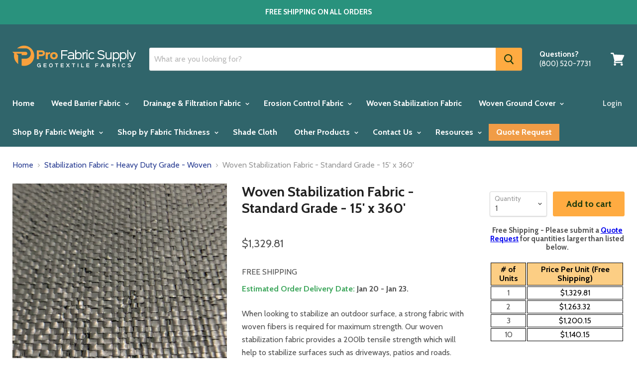

--- FILE ---
content_type: text/html; charset=UTF-8
request_url: https://demandforapps.com/external-links/functions.php
body_size: 302
content:
{"enableapp":"enable","checkstore":"available","buynow_text":"","buynow_background":"007050","buynow_text_color":"FFFFFF","buynow_font_size":"13","buynow_padding_tb":"15","buynow_width_type":"%","buynow_width":"100","button_border_radius":"0px","buynow_border":"5","buynow_border_color":"007050","hide_atc":"no","p_status":null,"button_label_1":null,"button_label_2":null,"button_label_3":null,"button_label_4":null,"button_label_5":null,"button_label_6":null,"button_label_7":null,"button_label_8":null,"button_link_1":null,"button_link_2":null,"button_link_3":null,"button_link_4":null,"button_link_5":null,"button_link_6":null,"button_link_7":null,"button_link_8":null,"s_target":null,"global_enable":"no","global_button_text":"External Button","global_button_link":"Add Link Here","global_target":"yes"}

--- FILE ---
content_type: text/html; charset=UTF-8
request_url: https://geolocation-db.com/jsonp?callback=callback&_=1768758065339
body_size: 74
content:
callback({"country_code":"US","country_name":"United States","city":null,"postal":null,"latitude":37.751,"longitude":-97.822,"IPv4":"3.23.79.162","state":null})

--- FILE ---
content_type: text/css
request_url: https://www.profabricsupply.com/cdn/shop/t/2/assets/style.css?v=31875216558147646371708709515
body_size: -604
content:
.navmenu-id-quote-request {
background: rgb(240, 156, 70);
padding: 0;
margin-top: 12px;
p { 
   color: rgb(255, 255, 255); 
  } 
  a { 
   color: #FFFFFF; 
  } 
  
}
.navmenu-id-quote-request a{
padding-top:0px;
padding-bottom:0px;
}

--- FILE ---
content_type: text/css
request_url: https://www.profabricsupply.com/cdn/shop/t/2/assets/pagefly.dc2d8f7b.css?v=67141339111784286311696607970
body_size: 2098
content:
.fVAiCZ,.fVAiCZ+span,.ldqOxu i{vertical-align:middle}.fYyueS,.gvdpCK,.hTaiGO.pf-loading,.iFIUwE,.jSOQuu,.jgXfEo,.kEvBNx{position:relative}.cutdor:last-child,.iOeBnW{margin:0}.KsJEz,.fBcQZq[data-pf-type=ProductText].no-product,.guudYL[data-pf-type=ProductText].no-product{-webkit-text-decoration:none;text-decoration:none}.KsJEz,.csyMPe{text-align:center}.csPobo,.ctCPAC{overflow:hidden}.pfa,.pfaV4{-moz-osx-font-smoothing:grayscale;text-rendering:auto}.kgUHEn{--pf-sample-color:#5d6b82;--pf-border-color:#d1d5db;opacity:1!important}.KsJEz{display:inline-block;line-height:1;padding:12px 20px;outline:0}.KsJEz i{margin-left:5px}.KsJEz span{color:inherit}.iFIUwE{display:-webkit-box!important;display:-webkit-flex!important;display:-ms-flexbox!important;display:flex!important;-webkit-align-items:center;-webkit-box-align:center;-ms-flex-align:center;align-items:center;padding:16px 0}.iFIUwE:after,.iFIUwE:before{content:'';width:100%;border-top:1em solid}.iFIUwE>span{padding:0 16px;-webkit-flex:1 0 auto;-ms-flex:1 0 auto;flex:1 0 auto;line-height:1;display:none}.ldqOxu i{margin-right:5px}.jSOQuu,.kEvBNx{display:inline-block;max-width:100%}.jSOQuu img,.kEvBNx img{width:100%;height:100%;border-radius:inherit}.jgXfEo:empty{display:initial}.fYyueS{padding:20px 0}.iOeBnW{padding:10px}.cutdor{list-style:inherit;margin:0 0 var(--line-spacing)}.cutdor:before{content:'';display:inline-block;width:var(--text-indent)}.cutdor>i{padding:5px;margin-right:5px}.hvEBKY>span:last-child{line-height:inherit;display:block;margin-right:0!important}.hvEBKY ul{list-style-position:inside}.hvEBKY blockquote{font-size:inherit}.ZKaaT{width:100%;max-width:100%}.ZKaaT .embed-container,.ZKaaT .fluid-width-video-wrapper,.ZKaaT .lazyframe,.ZKaaT .lazyframe:before,.ZKaaT .mediaWrapper,.ZKaaT .video-wrapper{position:initial!important;padding:0}.lajqVh form{margin:0;height:100%}.csPobo{-webkit-user-select:none;-moz-user-select:none;-ms-user-select:none;user-select:none}.ijiWwh{position:absolute;bottom:8px;display:-webkit-box;display:-webkit-flex;display:-ms-flexbox;display:flex;z-index:2}.csyMPe,.hTaiGO.pf-loading:before{position:absolute;width:32px;height:32px;z-index:1}.ijiWwh span{background:#fff;border:1px solid #555;width:10px;height:10px;border-radius:10px;opacity:.5;margin:2px}.ijiWwh span[data-active=true]{background:#555;opacity:1}.csyMPe{line-height:34px;cursor:pointer;background:rgba(255,255,255,.35);border-radius:2px;color:var(--pf-sample-color)}.ctCPAC,.fohgBm{position:relative}.ehyOUU,.fohgBm{width:100%}.ctCPAC img{position:absolute;left:0;top:0;width:100%;height:100%;object-fit:cover}.ctCPAC:after{content:'';display:block;padding-bottom:100%}.fohgBm{display:-webkit-box;display:-webkit-flex;display:-ms-flexbox;display:flex;-webkit-align-items:center;-webkit-box-align:center;-ms-flex-align:center;align-items:center;-webkit-box-pack:center;-webkit-justify-content:center;-ms-flex-pack:center;justify-content:center}.fohgBm::after{display:block;content:'';padding-bottom:75%}.fohgBm.fohgBm img{position:absolute;object-fit:contain;max-height:100%;height:100%;width:auto}.ehyOUU .pf-r-dg{grid-auto-flow:row}.ehyOUU [data-pf-nav]{top:calc(50% - 16px)}.ehyOUU [data-pf-nav=prev]{left:15px}.ehyOUU [data-pf-nav=next]{right:15px}.hTaiGO.pf-loading:before{content:'';border:3px solid #f3f3f3;border-top:3px solid;border-radius:50%;-webkit-animation:2s linear infinite pf-spin;animation:2s linear infinite pf-spin;top:calc(50% - 46px);left:calc(50% - 16px)}.hTaiGO.pf-loading>div:not(:last-child){opacity:.6}.hTaiGO.pf-loading .pf-cmIpgn{pointer-events:none}@-webkit-keyframes pf-spin{0%{-webkit-transform:rotate(0);-ms-transform:rotate(0);transform:rotate(0)}100%{-webkit-transform:rotate(360deg);-ms-transform:rotate(360deg);transform:rotate(360deg)}}@keyframes pf-spin{0%{-webkit-transform:rotate(0);-ms-transform:rotate(0);transform:rotate(0)}100%{-webkit-transform:rotate(360deg);-ms-transform:rotate(360deg);transform:rotate(360deg)}}@media all{.__pf_jU9Ac0wK .pf-192_,.__pf_jU9Ac0wK .pf-230_{margin-right:10px;margin-bottom:10px;margin-left:10px}.__pf_jU9Ac0wK .pf-142_,.__pf_jU9Ac0wK .pf-172_{padding:0;margin-left:10px;text-transform:uppercase}.__pf_jU9Ac0wK .pf-145_,.__pf_jU9Ac0wK .pf-148_,.__pf_jU9Ac0wK .pf-151_,.__pf_jU9Ac0wK .pf-154_,.__pf_jU9Ac0wK .pf-156_,.__pf_jU9Ac0wK .pf-158_,.__pf_jU9Ac0wK .pf-159_,.__pf_jU9Ac0wK .pf-161_,.__pf_jU9Ac0wK .pf-162_,.__pf_jU9Ac0wK .pf-164_,.__pf_jU9Ac0wK .pf-165_,.__pf_jU9Ac0wK .pf-167_,.__pf_jU9Ac0wK .pf-173_,.__pf_jU9Ac0wK .pf-175_,.__pf_jU9Ac0wK .pf-176_,.__pf_jU9Ac0wK .pf-178_,.__pf_jU9Ac0wK .pf-179_,.__pf_jU9Ac0wK .pf-181_,.__pf_jU9Ac0wK .pf-182_,.__pf_jU9Ac0wK .pf-184_,.__pf_jU9Ac0wK .pf-185_,.__pf_jU9Ac0wK .pf-187_,.__pf_jU9Ac0wK .pf-221_,.__pf_jU9Ac0wK .pf-223_,.__pf_jU9Ac0wK .pf-224_,.__pf_jU9Ac0wK .pf-226_{font-size:16px}.__pf_jU9Ac0wK .pf-155_,.__pf_jU9Ac0wK .pf-168_,.__pf_jU9Ac0wK .pf-188_,.__pf_jU9Ac0wK .pf-227_{padding:10px;list-style-position:inside;list-style-type:none}.__pf_jU9Ac0wK .pf-169_,.__pf_jU9Ac0wK .pf-193_{background-color:rgba(255,169,74,.13);border:1px solid #ffa94a;padding:20px 10px 10px}.__pf_jU9Ac0wK .pf-207_,.__pf_jU9Ac0wK .pf-209_{color:#4a4a4a;background-color:#fdaa4c}.__pf_jU9Ac0wK .pf-189_{justify-content:center;align-items:center;margin-left:20px;height:auto}.__pf_jU9Ac0wK .pf-189_>img,.__pf_jU9Ac0wK .pf-212_,.__pf_jU9Ac0wK .pf-212_>img,.__pf_jU9Ac0wK .pf-232_,.__pf_jU9Ac0wK .pf-232_>img,.__pf_jU9Ac0wK .pf-263_,.__pf_jU9Ac0wK .pf-263_>img{height:auto}.__pf_jU9Ac0wK .pf-196_{text-transform:uppercase}.__pf_jU9Ac0wK .pf-206_{list-style-position:outside;list-style-type:decimal}.__pf_jU9Ac0wK .pf-209_{width:auto}.__pf_jU9Ac0wK .pf-210_{padding:20px 10px 10px}.__pf_jU9Ac0wK .pf-215_{width:100%;margin-top:85px}.__pf_jU9Ac0wK .pf-220_{padding:0;margin-left:10px}.__pf_jU9Ac0wK .pf-230_{padding-right:0;padding-bottom:0;padding-left:0}.__pf_jU9Ac0wK .pf-231_{border-style:solid;border-width:0}.__pf_jU9Ac0wK .pf-234_{border-radius:0;border:1px solid #ffa94a;margin-left:0}.__pf_jU9Ac0wK .pf-238_,.__pf_jU9Ac0wK .pf-255_{color:#919da9}.__pf_jU9Ac0wK .pf-246_{font-size:28px;margin-bottom:15px;display:inline}.__pf_jU9Ac0wK .pf-247_{font-size:calc(22.4px);margin-bottom:15px;text-decoration:line-through;display:inline;margin-left:10px}.__pf_jU9Ac0wK .pf-257_{margin:0 -5px}.__pf_jU9Ac0wK .pf-260_{margin-bottom:0}.__pf_jU9Ac0wK .pf-262_{margin:0 -2px}.__pf_jU9Ac0wK .pf-268_{font-size:12px;margin-bottom:0}.__pf_jU9Ac0wK .pf-274_{border-style:none}}@media (min-width:1025px) and (max-width:1199px){.__pf_jU9Ac0wK .pf-189_,.__pf_jU9Ac0wK .pf-189_>img,.__pf_jU9Ac0wK .pf-212_,.__pf_jU9Ac0wK .pf-212_>img,.__pf_jU9Ac0wK .pf-232_,.__pf_jU9Ac0wK .pf-232_>img,.__pf_jU9Ac0wK .pf-263_,.__pf_jU9Ac0wK .pf-263_>img{height:auto}.__pf_jU9Ac0wK .pf-215_{width:100%}}@media (min-width:768px) and (max-width:1024px){.__pf_jU9Ac0wK .pf-189_,.__pf_jU9Ac0wK .pf-189_>img,.__pf_jU9Ac0wK .pf-212_,.__pf_jU9Ac0wK .pf-212_>img,.__pf_jU9Ac0wK .pf-232_,.__pf_jU9Ac0wK .pf-232_>img,.__pf_jU9Ac0wK .pf-263_,.__pf_jU9Ac0wK .pf-263_>img{height:auto}.__pf_jU9Ac0wK .pf-215_{width:100%}}@media (max-width:767px){.__pf_jU9Ac0wK .pf-189_,.__pf_jU9Ac0wK .pf-189_>img,.__pf_jU9Ac0wK .pf-212_,.__pf_jU9Ac0wK .pf-212_>img,.__pf_jU9Ac0wK .pf-232_,.__pf_jU9Ac0wK .pf-232_>img,.__pf_jU9Ac0wK .pf-263_,.__pf_jU9Ac0wK .pf-263_>img{height:auto}.__pf_jU9Ac0wK .pf-215_{width:100%}}@font-face{font-family:FontAwesome;src:url('https://cdn.shopify.com/s/files/1/0090/9236/6436/files/fa.eot?v=4.7.0');src:url('https://cdn.shopify.com/s/files/1/0090/9236/6436/files/fa.eot?#iefix&v=4.7.0') format('embedded-opentype'),url('https://cdn.shopify.com/s/files/1/0090/9236/6436/files/fa.woff2?v=4.7.0') format('woff2'),url('https://cdn.shopify.com/s/files/1/0090/9236/6436/files/fa.woff?v=4.7.0') format('woff'),url('https://cdn.shopify.com/s/files/1/0090/9236/6436/files/fa.ttf?v=4.7.0') format('truetype'),url('https://cdn.shopify.com/s/files/1/0090/9236/6436/files/fa.svg?v=4.7.0#fontawesomeregular') format('svg');font-weight:400;font-style:normal;font-display:swap}.pfaV4{display:inline-block;font:14px/1 FontAwesome;font-size:inherit;-webkit-font-smoothing:antialiased}@-webkit-keyframes fa-spin{0%{-webkit-transform:rotate(0);transform:rotate(0)}100%{-webkit-transform:rotate(359deg);transform:rotate(359deg)}}@keyframes fa-spin{0%{-webkit-transform:rotate(0);transform:rotate(0)}100%{-webkit-transform:rotate(359deg);transform:rotate(359deg)}}.pfaV4-question-circle:before{content:"\f059"}.pfaV4-info-circle:before{content:"\f05a"}.pfaV4-dollar:before{content:"\f155"}.sr-only-focusable:active{position:static;width:auto;height:auto;margin:0;overflow:visible;clip:auto}.pfa{font-family:var(--fa-style-family,"Font Awesome 6 Free");font-weight:var(--fa-style,900)!important;-webkit-font-smoothing:antialiased;display:var(--fa-display,inline-block);font-style:normal;font-variant:normal;line-height:1}@-webkit-keyframes fa-beat{0%,90%{-webkit-transform:scale(1);transform:scale(1)}45%{-webkit-transform:scale(var(--fa-beat-scale,1.25));transform:scale(var(--fa-beat-scale,1.25))}}@keyframes fa-beat{0%,90%{-webkit-transform:scale(1);transform:scale(1)}45%{-webkit-transform:scale(var(--fa-beat-scale,1.25));transform:scale(var(--fa-beat-scale,1.25))}}@-webkit-keyframes fa-bounce{0%,64%,to{-webkit-transform:scale(1) translateY(0);transform:scale(1) translateY(0)}10%{-webkit-transform:scale(var(--fa-bounce-start-scale-x,1.1),var(--fa-bounce-start-scale-y,.9)) translateY(0);transform:scale(var(--fa-bounce-start-scale-x,1.1),var(--fa-bounce-start-scale-y,.9)) translateY(0)}30%{-webkit-transform:scale(var(--fa-bounce-jump-scale-x,.9),var(--fa-bounce-jump-scale-y,1.1)) translateY(var(--fa-bounce-height,-.5em));transform:scale(var(--fa-bounce-jump-scale-x,.9),var(--fa-bounce-jump-scale-y,1.1)) translateY(var(--fa-bounce-height,-.5em))}50%{-webkit-transform:scale(var(--fa-bounce-land-scale-x,1.05),var(--fa-bounce-land-scale-y,.95)) translateY(0);transform:scale(var(--fa-bounce-land-scale-x,1.05),var(--fa-bounce-land-scale-y,.95)) translateY(0)}57%{-webkit-transform:scale(1) translateY(var(--fa-bounce-rebound,-.125em));transform:scale(1) translateY(var(--fa-bounce-rebound,-.125em))}}@keyframes fa-bounce{0%,64%,to{-webkit-transform:scale(1) translateY(0);transform:scale(1) translateY(0)}10%{-webkit-transform:scale(var(--fa-bounce-start-scale-x,1.1),var(--fa-bounce-start-scale-y,.9)) translateY(0);transform:scale(var(--fa-bounce-start-scale-x,1.1),var(--fa-bounce-start-scale-y,.9)) translateY(0)}30%{-webkit-transform:scale(var(--fa-bounce-jump-scale-x,.9),var(--fa-bounce-jump-scale-y,1.1)) translateY(var(--fa-bounce-height,-.5em));transform:scale(var(--fa-bounce-jump-scale-x,.9),var(--fa-bounce-jump-scale-y,1.1)) translateY(var(--fa-bounce-height,-.5em))}50%{-webkit-transform:scale(var(--fa-bounce-land-scale-x,1.05),var(--fa-bounce-land-scale-y,.95)) translateY(0);transform:scale(var(--fa-bounce-land-scale-x,1.05),var(--fa-bounce-land-scale-y,.95)) translateY(0)}57%{-webkit-transform:scale(1) translateY(var(--fa-bounce-rebound,-.125em));transform:scale(1) translateY(var(--fa-bounce-rebound,-.125em))}}@-webkit-keyframes fa-fade{50%{opacity:var(--fa-fade-opacity,.4)}}@keyframes fa-fade{50%{opacity:var(--fa-fade-opacity,.4)}}@-webkit-keyframes fa-beat-fade{0%,to{opacity:var(--fa-beat-fade-opacity,.4);-webkit-transform:scale(1);transform:scale(1)}50%{opacity:1;-webkit-transform:scale(var(--fa-beat-fade-scale,1.125));transform:scale(var(--fa-beat-fade-scale,1.125))}}@keyframes fa-beat-fade{0%,to{opacity:var(--fa-beat-fade-opacity,.4);-webkit-transform:scale(1);transform:scale(1)}50%{opacity:1;-webkit-transform:scale(var(--fa-beat-fade-scale,1.125));transform:scale(var(--fa-beat-fade-scale,1.125))}}@-webkit-keyframes fa-flip{50%{-webkit-transform:rotate3d(var(--fa-flip-x,0),var(--fa-flip-y,1),var(--fa-flip-z,0),var(--fa-flip-angle,-180deg));transform:rotate3d(var(--fa-flip-x,0),var(--fa-flip-y,1),var(--fa-flip-z,0),var(--fa-flip-angle,-180deg))}}@keyframes fa-flip{50%{-webkit-transform:rotate3d(var(--fa-flip-x,0),var(--fa-flip-y,1),var(--fa-flip-z,0),var(--fa-flip-angle,-180deg));transform:rotate3d(var(--fa-flip-x,0),var(--fa-flip-y,1),var(--fa-flip-z,0),var(--fa-flip-angle,-180deg))}}@-webkit-keyframes fa-shake{0%{-webkit-transform:rotate(-15deg);transform:rotate(-15deg)}4%{-webkit-transform:rotate(15deg);transform:rotate(15deg)}24%,8%{-webkit-transform:rotate(-18deg);transform:rotate(-18deg)}12%,28%{-webkit-transform:rotate(18deg);transform:rotate(18deg)}16%{-webkit-transform:rotate(-22deg);transform:rotate(-22deg)}20%{-webkit-transform:rotate(22deg);transform:rotate(22deg)}32%{-webkit-transform:rotate(-12deg);transform:rotate(-12deg)}36%{-webkit-transform:rotate(12deg);transform:rotate(12deg)}40%,to{-webkit-transform:rotate(0);transform:rotate(0)}}@keyframes fa-shake{0%{-webkit-transform:rotate(-15deg);transform:rotate(-15deg)}4%{-webkit-transform:rotate(15deg);transform:rotate(15deg)}24%,8%{-webkit-transform:rotate(-18deg);transform:rotate(-18deg)}12%,28%{-webkit-transform:rotate(18deg);transform:rotate(18deg)}16%{-webkit-transform:rotate(-22deg);transform:rotate(-22deg)}20%{-webkit-transform:rotate(22deg);transform:rotate(22deg)}32%{-webkit-transform:rotate(-12deg);transform:rotate(-12deg)}36%{-webkit-transform:rotate(12deg);transform:rotate(12deg)}40%,to{-webkit-transform:rotate(0);transform:rotate(0)}}@-webkit-keyframes fa-spin{0%{-webkit-transform:rotate(0);transform:rotate(0)}to{-webkit-transform:rotate(1turn);transform:rotate(1turn)}}@keyframes fa-spin{0%{-webkit-transform:rotate(0);transform:rotate(0)}to{-webkit-transform:rotate(1turn);transform:rotate(1turn)}}.pfa-angle-right:before{content:"\f105"}.pfa-arrow-down:before{content:"\f063"}.pfa-check:before{content:"\f00c"}.pfa-angle-left:before{content:"\f104"}:root{--fa-style-family-brands:"Font Awesome 6 Brands";--fa-font-brands:normal 400 1em/1 "Font Awesome 6 Brands";--fa-font-regular:normal 400 1em/1 "Font Awesome 6 Free";--fa-style-family-classic:"Font Awesome 6 Free";--fa-font-solid:normal 900 1em/1 "Font Awesome 6 Free"}@font-face{font-family:"Font Awesome 6 Brands";font-style:normal;font-weight:400;font-display:block;src:url(https://cdn.shopify.com/s/files/1/0090/9236/6436/files/fa-brands-400.woff2) format("woff2"),url(https://cdn.shopify.com/s/files/1/0090/9236/6436/files/fa-brands-400.ttf) format("truetype")}@font-face{font-family:"Font Awesome 6 Free";font-style:normal;font-weight:400;font-display:block;src:url(https://cdn.shopify.com/s/files/1/0090/9236/6436/files/fa-regular-400.woff2) format("woff2"),url(https://cdn.shopify.com/s/files/1/0090/9236/6436/files/fa-regular-400.ttf) format("truetype")}@font-face{font-family:"Font Awesome 6 Free";font-style:normal;font-weight:900;font-display:block;src:url(https://cdn.shopify.com/s/files/1/0090/9236/6436/files/fa-solid-900.woff2) format("woff2"),url(https://cdn.shopify.com/s/files/1/0090/9236/6436/files/fa-solid-900.ttf) format("truetype")}@font-face{font-family:"Font Awesome 5 Brands";font-display:block;font-weight:400;src:url(https://cdn.shopify.com/s/files/1/0090/9236/6436/files/fa-brands-400.woff2) format("woff2"),url(https://cdn.shopify.com/s/files/1/0090/9236/6436/files/fa-brands-400.ttf) format("truetype")}@font-face{font-family:"Font Awesome 5 Free";font-display:block;font-weight:900;src:url(https://cdn.shopify.com/s/files/1/0090/9236/6436/files/fa-solid-900.woff2) format("woff2"),url(https://cdn.shopify.com/s/files/1/0090/9236/6436/files/fa-solid-900.ttf) format("truetype")}@font-face{font-family:"Font Awesome 5 Free";font-display:block;font-weight:400;src:url(https://cdn.shopify.com/s/files/1/0090/9236/6436/files/fa-regular-400.woff2) format("woff2"),url(https://cdn.shopify.com/s/files/1/0090/9236/6436/files/fa-regular-400.ttf) format("truetype")}@font-face{font-family:FontAwesome;font-display:block;src:url(https://cdn.shopify.com/s/files/1/0090/9236/6436/files/fa-solid-900.woff2) format("woff2"),url(https://cdn.shopify.com/s/files/1/0090/9236/6436/files/fa-solid-900.ttf) format("truetype")}@font-face{font-family:FontAwesome;font-display:block;src:url(https://cdn.shopify.com/s/files/1/0090/9236/6436/files/fa-brands-400.woff2) format("woff2"),url(https://cdn.shopify.com/s/files/1/0090/9236/6436/files/fa-brands-400.ttf) format("truetype")}@font-face{font-family:FontAwesome;font-display:block;src:url(https://cdn.shopify.com/s/files/1/0090/9236/6436/files/fa-regular-400.woff2) format("woff2"),url(https://cdn.shopify.com/s/files/1/0090/9236/6436/files/fa-regular-400.ttf) format("truetype");unicode-range:u+f003,u+f006,u+f014,u+f016-f017,u+f01a-f01b,u+f01d,u+f022,u+f03e,u+f044,u+f046,u+f05c-f05d,u+f06e,u+f070,u+f087-f088,u+f08a,u+f094,u+f096-f097,u+f09d,u+f0a0,u+f0a2,u+f0a4-f0a7,u+f0c5,u+f0c7,u+f0e5-f0e6,u+f0eb,u+f0f6-f0f8,u+f10c,u+f114-f115,u+f118-f11a,u+f11c-f11d,u+f133,u+f147,u+f14e,u+f150-f152,u+f185-f186,u+f18e,u+f190-f192,u+f196,u+f1c1-f1c9,u+f1d9,u+f1db,u+f1e3,u+f1ea,u+f1f7,u+f1f9,u+f20a,u+f247-f248,u+f24a,u+f24d,u+f255-f25b,u+f25d,u+f271-f274,u+f278,u+f27b,u+f28c,u+f28e,u+f29c,u+f2b5,u+f2b7,u+f2ba,u+f2bc,u+f2be,u+f2c0-f2c1,u+f2c3,u+f2d0,u+f2d2,u+f2d4,u+f2dc}@font-face{font-family:FontAwesome;font-display:block;src:url(https://cdn.shopify.com/s/files/1/0090/9236/6436/files/fa-v4compatibility.woff2) format("woff2"),url(https://cdn.shopify.com/s/files/1/0090/9236/6436/files/fa-v4compatibility.ttf) format("truetype");unicode-range:u+f041,u+f047,u+f065-f066,u+f07d-f07e,u+f080,u+f08b,u+f08e,u+f090,u+f09a,u+f0ac,u+f0ae,u+f0b2,u+f0d0,u+f0d6,u+f0e4,u+f0ec,u+f10a-f10b,u+f123,u+f13e,u+f148-f149,u+f14c,u+f156,u+f15e,u+f160-f161,u+f163,u+f175-f178,u+f195,u+f1f8,u+f219,u+f27a}

--- FILE ---
content_type: text/javascript; charset=utf-8
request_url: https://www.profabricsupply.com/products/mud-management-grid-9-x-24-x-3.js
body_size: 184
content:
{"id":1478621036640,"title":"Mud Management Grid - 8' x 22.5' x 3\"","handle":"mud-management-grid-9-x-24-x-3","description":"For use in various applications where mud has become an issue due to rutting from vehicular or pedestrian traffic. Mud management grids provide a stable surface which resists rutting by keeping the infill compacted within it's cells. The perforated cell design provides superior lateral drainage and the flexible heavy-duty cell weather-resistant cell structure resists cracking and shattering.","published_at":"2018-10-06T21:16:03-07:00","created_at":"2018-10-06T20:42:45-07:00","vendor":"Pro Fabric Supply","type":"Home \u0026 Garden \u003e Lawn \u0026 Garden \u003e Gardening \u003e Landscape Fabric \u003e Mud Management Grid","tags":["LSG-3"],"price":25898,"price_min":25898,"price_max":25898,"available":true,"price_varies":false,"compare_at_price":null,"compare_at_price_min":0,"compare_at_price_max":0,"compare_at_price_varies":false,"variants":[{"id":13549356810336,"title":"Default Title","option1":"Default Title","option2":null,"option3":null,"sku":"LSG-MMG-3","requires_shipping":true,"taxable":true,"featured_image":null,"available":true,"name":"Mud Management Grid - 8' x 22.5' x 3\"","public_title":null,"options":["Default Title"],"price":25898,"weight":0,"compare_at_price":null,"inventory_management":null,"barcode":"","requires_selling_plan":false,"selling_plan_allocations":[]}],"images":["\/\/cdn.shopify.com\/s\/files\/1\/0002\/9560\/0142\/products\/A07899F4-3048-71C2-17AFEC9319CF54CB.jpg?v=1538938776","\/\/cdn.shopify.com\/s\/files\/1\/0002\/9560\/0142\/products\/MMG.jpg?v=1538938776","\/\/cdn.shopify.com\/s\/files\/1\/0002\/9560\/0142\/products\/9D11612C-3048-71C2-17B9129A27ED5934.jpg?v=1538938776","\/\/cdn.shopify.com\/s\/files\/1\/0002\/9560\/0142\/products\/15134934-3048-71C2-175225DBDA217A8B.jpg?v=1538938776","\/\/cdn.shopify.com\/s\/files\/1\/0002\/9560\/0142\/products\/A0747E4D-3048-71C2-17C0D14648CB67B4.jpg?v=1538938776","\/\/cdn.shopify.com\/s\/files\/1\/0002\/9560\/0142\/products\/CD6FE160-3048-71C2-1797F462067BCA39.jpg?v=1538938776","\/\/cdn.shopify.com\/s\/files\/1\/0002\/9560\/0142\/products\/E76BDA67-5056-9F3E-7203D6966D873B61.jpg?v=1538938776"],"featured_image":"\/\/cdn.shopify.com\/s\/files\/1\/0002\/9560\/0142\/products\/A07899F4-3048-71C2-17AFEC9319CF54CB.jpg?v=1538938776","options":[{"name":"Title","position":1,"values":["Default Title"]}],"url":"\/products\/mud-management-grid-9-x-24-x-3","media":[{"alt":"Mud Management Grid","id":1237218984032,"position":1,"preview_image":{"aspect_ratio":1.333,"height":375,"width":500,"src":"https:\/\/cdn.shopify.com\/s\/files\/1\/0002\/9560\/0142\/products\/A07899F4-3048-71C2-17AFEC9319CF54CB.jpg?v=1538938776"},"aspect_ratio":1.333,"height":375,"media_type":"image","src":"https:\/\/cdn.shopify.com\/s\/files\/1\/0002\/9560\/0142\/products\/A07899F4-3048-71C2-17AFEC9319CF54CB.jpg?v=1538938776","width":500},{"alt":null,"id":1237219082336,"position":2,"preview_image":{"aspect_ratio":1.0,"height":400,"width":400,"src":"https:\/\/cdn.shopify.com\/s\/files\/1\/0002\/9560\/0142\/products\/MMG.jpg?v=1538938776"},"aspect_ratio":1.0,"height":400,"media_type":"image","src":"https:\/\/cdn.shopify.com\/s\/files\/1\/0002\/9560\/0142\/products\/MMG.jpg?v=1538938776","width":400},{"alt":null,"id":1237218885728,"position":3,"preview_image":{"aspect_ratio":1.299,"height":384,"width":499,"src":"https:\/\/cdn.shopify.com\/s\/files\/1\/0002\/9560\/0142\/products\/9D11612C-3048-71C2-17B9129A27ED5934.jpg?v=1538938776"},"aspect_ratio":1.299,"height":384,"media_type":"image","src":"https:\/\/cdn.shopify.com\/s\/files\/1\/0002\/9560\/0142\/products\/9D11612C-3048-71C2-17B9129A27ED5934.jpg?v=1538938776","width":499},{"alt":null,"id":1237218918496,"position":4,"preview_image":{"aspect_ratio":1.334,"height":374,"width":499,"src":"https:\/\/cdn.shopify.com\/s\/files\/1\/0002\/9560\/0142\/products\/15134934-3048-71C2-175225DBDA217A8B.jpg?v=1538938776"},"aspect_ratio":1.334,"height":374,"media_type":"image","src":"https:\/\/cdn.shopify.com\/s\/files\/1\/0002\/9560\/0142\/products\/15134934-3048-71C2-175225DBDA217A8B.jpg?v=1538938776","width":499},{"alt":null,"id":1237218951264,"position":5,"preview_image":{"aspect_ratio":1.333,"height":375,"width":500,"src":"https:\/\/cdn.shopify.com\/s\/files\/1\/0002\/9560\/0142\/products\/A0747E4D-3048-71C2-17C0D14648CB67B4.jpg?v=1538938776"},"aspect_ratio":1.333,"height":375,"media_type":"image","src":"https:\/\/cdn.shopify.com\/s\/files\/1\/0002\/9560\/0142\/products\/A0747E4D-3048-71C2-17C0D14648CB67B4.jpg?v=1538938776","width":500},{"alt":null,"id":1237219016800,"position":6,"preview_image":{"aspect_ratio":1.333,"height":375,"width":500,"src":"https:\/\/cdn.shopify.com\/s\/files\/1\/0002\/9560\/0142\/products\/CD6FE160-3048-71C2-1797F462067BCA39.jpg?v=1538938776"},"aspect_ratio":1.333,"height":375,"media_type":"image","src":"https:\/\/cdn.shopify.com\/s\/files\/1\/0002\/9560\/0142\/products\/CD6FE160-3048-71C2-1797F462067BCA39.jpg?v=1538938776","width":500},{"alt":null,"id":1237219049568,"position":7,"preview_image":{"aspect_ratio":1.333,"height":375,"width":500,"src":"https:\/\/cdn.shopify.com\/s\/files\/1\/0002\/9560\/0142\/products\/E76BDA67-5056-9F3E-7203D6966D873B61.jpg?v=1538938776"},"aspect_ratio":1.333,"height":375,"media_type":"image","src":"https:\/\/cdn.shopify.com\/s\/files\/1\/0002\/9560\/0142\/products\/E76BDA67-5056-9F3E-7203D6966D873B61.jpg?v=1538938776","width":500}],"requires_selling_plan":false,"selling_plan_groups":[]}

--- FILE ---
content_type: text/javascript; charset=utf-8
request_url: https://www.profabricsupply.com/products/mud-management-grid-9-x-24-x-3.js
body_size: 797
content:
{"id":1478621036640,"title":"Mud Management Grid - 8' x 22.5' x 3\"","handle":"mud-management-grid-9-x-24-x-3","description":"For use in various applications where mud has become an issue due to rutting from vehicular or pedestrian traffic. Mud management grids provide a stable surface which resists rutting by keeping the infill compacted within it's cells. The perforated cell design provides superior lateral drainage and the flexible heavy-duty cell weather-resistant cell structure resists cracking and shattering.","published_at":"2018-10-06T21:16:03-07:00","created_at":"2018-10-06T20:42:45-07:00","vendor":"Pro Fabric Supply","type":"Home \u0026 Garden \u003e Lawn \u0026 Garden \u003e Gardening \u003e Landscape Fabric \u003e Mud Management Grid","tags":["LSG-3"],"price":25898,"price_min":25898,"price_max":25898,"available":true,"price_varies":false,"compare_at_price":null,"compare_at_price_min":0,"compare_at_price_max":0,"compare_at_price_varies":false,"variants":[{"id":13549356810336,"title":"Default Title","option1":"Default Title","option2":null,"option3":null,"sku":"LSG-MMG-3","requires_shipping":true,"taxable":true,"featured_image":null,"available":true,"name":"Mud Management Grid - 8' x 22.5' x 3\"","public_title":null,"options":["Default Title"],"price":25898,"weight":0,"compare_at_price":null,"inventory_management":null,"barcode":"","requires_selling_plan":false,"selling_plan_allocations":[]}],"images":["\/\/cdn.shopify.com\/s\/files\/1\/0002\/9560\/0142\/products\/A07899F4-3048-71C2-17AFEC9319CF54CB.jpg?v=1538938776","\/\/cdn.shopify.com\/s\/files\/1\/0002\/9560\/0142\/products\/MMG.jpg?v=1538938776","\/\/cdn.shopify.com\/s\/files\/1\/0002\/9560\/0142\/products\/9D11612C-3048-71C2-17B9129A27ED5934.jpg?v=1538938776","\/\/cdn.shopify.com\/s\/files\/1\/0002\/9560\/0142\/products\/15134934-3048-71C2-175225DBDA217A8B.jpg?v=1538938776","\/\/cdn.shopify.com\/s\/files\/1\/0002\/9560\/0142\/products\/A0747E4D-3048-71C2-17C0D14648CB67B4.jpg?v=1538938776","\/\/cdn.shopify.com\/s\/files\/1\/0002\/9560\/0142\/products\/CD6FE160-3048-71C2-1797F462067BCA39.jpg?v=1538938776","\/\/cdn.shopify.com\/s\/files\/1\/0002\/9560\/0142\/products\/E76BDA67-5056-9F3E-7203D6966D873B61.jpg?v=1538938776"],"featured_image":"\/\/cdn.shopify.com\/s\/files\/1\/0002\/9560\/0142\/products\/A07899F4-3048-71C2-17AFEC9319CF54CB.jpg?v=1538938776","options":[{"name":"Title","position":1,"values":["Default Title"]}],"url":"\/products\/mud-management-grid-9-x-24-x-3","media":[{"alt":"Mud Management Grid","id":1237218984032,"position":1,"preview_image":{"aspect_ratio":1.333,"height":375,"width":500,"src":"https:\/\/cdn.shopify.com\/s\/files\/1\/0002\/9560\/0142\/products\/A07899F4-3048-71C2-17AFEC9319CF54CB.jpg?v=1538938776"},"aspect_ratio":1.333,"height":375,"media_type":"image","src":"https:\/\/cdn.shopify.com\/s\/files\/1\/0002\/9560\/0142\/products\/A07899F4-3048-71C2-17AFEC9319CF54CB.jpg?v=1538938776","width":500},{"alt":null,"id":1237219082336,"position":2,"preview_image":{"aspect_ratio":1.0,"height":400,"width":400,"src":"https:\/\/cdn.shopify.com\/s\/files\/1\/0002\/9560\/0142\/products\/MMG.jpg?v=1538938776"},"aspect_ratio":1.0,"height":400,"media_type":"image","src":"https:\/\/cdn.shopify.com\/s\/files\/1\/0002\/9560\/0142\/products\/MMG.jpg?v=1538938776","width":400},{"alt":null,"id":1237218885728,"position":3,"preview_image":{"aspect_ratio":1.299,"height":384,"width":499,"src":"https:\/\/cdn.shopify.com\/s\/files\/1\/0002\/9560\/0142\/products\/9D11612C-3048-71C2-17B9129A27ED5934.jpg?v=1538938776"},"aspect_ratio":1.299,"height":384,"media_type":"image","src":"https:\/\/cdn.shopify.com\/s\/files\/1\/0002\/9560\/0142\/products\/9D11612C-3048-71C2-17B9129A27ED5934.jpg?v=1538938776","width":499},{"alt":null,"id":1237218918496,"position":4,"preview_image":{"aspect_ratio":1.334,"height":374,"width":499,"src":"https:\/\/cdn.shopify.com\/s\/files\/1\/0002\/9560\/0142\/products\/15134934-3048-71C2-175225DBDA217A8B.jpg?v=1538938776"},"aspect_ratio":1.334,"height":374,"media_type":"image","src":"https:\/\/cdn.shopify.com\/s\/files\/1\/0002\/9560\/0142\/products\/15134934-3048-71C2-175225DBDA217A8B.jpg?v=1538938776","width":499},{"alt":null,"id":1237218951264,"position":5,"preview_image":{"aspect_ratio":1.333,"height":375,"width":500,"src":"https:\/\/cdn.shopify.com\/s\/files\/1\/0002\/9560\/0142\/products\/A0747E4D-3048-71C2-17C0D14648CB67B4.jpg?v=1538938776"},"aspect_ratio":1.333,"height":375,"media_type":"image","src":"https:\/\/cdn.shopify.com\/s\/files\/1\/0002\/9560\/0142\/products\/A0747E4D-3048-71C2-17C0D14648CB67B4.jpg?v=1538938776","width":500},{"alt":null,"id":1237219016800,"position":6,"preview_image":{"aspect_ratio":1.333,"height":375,"width":500,"src":"https:\/\/cdn.shopify.com\/s\/files\/1\/0002\/9560\/0142\/products\/CD6FE160-3048-71C2-1797F462067BCA39.jpg?v=1538938776"},"aspect_ratio":1.333,"height":375,"media_type":"image","src":"https:\/\/cdn.shopify.com\/s\/files\/1\/0002\/9560\/0142\/products\/CD6FE160-3048-71C2-1797F462067BCA39.jpg?v=1538938776","width":500},{"alt":null,"id":1237219049568,"position":7,"preview_image":{"aspect_ratio":1.333,"height":375,"width":500,"src":"https:\/\/cdn.shopify.com\/s\/files\/1\/0002\/9560\/0142\/products\/E76BDA67-5056-9F3E-7203D6966D873B61.jpg?v=1538938776"},"aspect_ratio":1.333,"height":375,"media_type":"image","src":"https:\/\/cdn.shopify.com\/s\/files\/1\/0002\/9560\/0142\/products\/E76BDA67-5056-9F3E-7203D6966D873B61.jpg?v=1538938776","width":500}],"requires_selling_plan":false,"selling_plan_groups":[]}